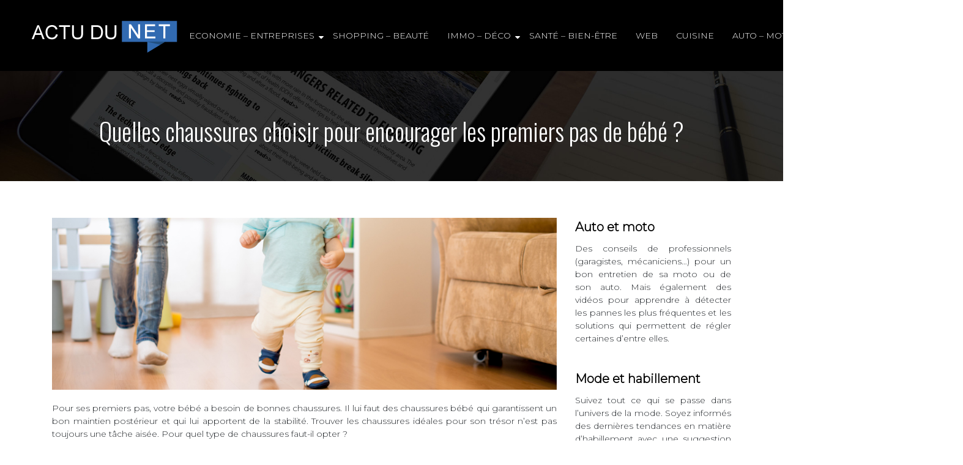

--- FILE ---
content_type: text/html; charset=UTF-8
request_url: https://www.actudunet.fr/quelles-chaussures-choisir-pour-encourager-les-premiers-pas-de-bebe/
body_size: 10427
content:
<!DOCTYPE html>
<html>
<head lang="fr-FR">
<meta charset="UTF-8">
<meta name="viewport" content="width=device-width">
<link rel="shortcut icon" href="https://www.actudunet.fr/wp-content/uploads/2018/10/favicon.png" /><link val="default" ver="v 3.19.15" />
<meta name='robots' content='max-image-preview:large' />
<link rel='dns-prefetch' href='//stackpath.bootstrapcdn.com' />
<title>Bien choisir les chaussures pour les premiers pas de bébé</title><meta name="description" content="Le choix des chaussures pour les premiers pas de bébé ne doit pas être pris à la légère. Voici comment choisir les chaussures idéales pour votre petit trésor."><link rel="alternate" title="oEmbed (JSON)" type="application/json+oembed" href="https://www.actudunet.fr/wp-json/oembed/1.0/embed?url=https%3A%2F%2Fwww.actudunet.fr%2Fquelles-chaussures-choisir-pour-encourager-les-premiers-pas-de-bebe%2F" />
<link rel="alternate" title="oEmbed (XML)" type="text/xml+oembed" href="https://www.actudunet.fr/wp-json/oembed/1.0/embed?url=https%3A%2F%2Fwww.actudunet.fr%2Fquelles-chaussures-choisir-pour-encourager-les-premiers-pas-de-bebe%2F&#038;format=xml" />
<style id='wp-img-auto-sizes-contain-inline-css' type='text/css'>
img:is([sizes=auto i],[sizes^="auto," i]){contain-intrinsic-size:3000px 1500px}
/*# sourceURL=wp-img-auto-sizes-contain-inline-css */
</style>
<style id='wp-block-library-inline-css' type='text/css'>
:root{--wp-block-synced-color:#7a00df;--wp-block-synced-color--rgb:122,0,223;--wp-bound-block-color:var(--wp-block-synced-color);--wp-editor-canvas-background:#ddd;--wp-admin-theme-color:#007cba;--wp-admin-theme-color--rgb:0,124,186;--wp-admin-theme-color-darker-10:#006ba1;--wp-admin-theme-color-darker-10--rgb:0,107,160.5;--wp-admin-theme-color-darker-20:#005a87;--wp-admin-theme-color-darker-20--rgb:0,90,135;--wp-admin-border-width-focus:2px}@media (min-resolution:192dpi){:root{--wp-admin-border-width-focus:1.5px}}.wp-element-button{cursor:pointer}:root .has-very-light-gray-background-color{background-color:#eee}:root .has-very-dark-gray-background-color{background-color:#313131}:root .has-very-light-gray-color{color:#eee}:root .has-very-dark-gray-color{color:#313131}:root .has-vivid-green-cyan-to-vivid-cyan-blue-gradient-background{background:linear-gradient(135deg,#00d084,#0693e3)}:root .has-purple-crush-gradient-background{background:linear-gradient(135deg,#34e2e4,#4721fb 50%,#ab1dfe)}:root .has-hazy-dawn-gradient-background{background:linear-gradient(135deg,#faaca8,#dad0ec)}:root .has-subdued-olive-gradient-background{background:linear-gradient(135deg,#fafae1,#67a671)}:root .has-atomic-cream-gradient-background{background:linear-gradient(135deg,#fdd79a,#004a59)}:root .has-nightshade-gradient-background{background:linear-gradient(135deg,#330968,#31cdcf)}:root .has-midnight-gradient-background{background:linear-gradient(135deg,#020381,#2874fc)}:root{--wp--preset--font-size--normal:16px;--wp--preset--font-size--huge:42px}.has-regular-font-size{font-size:1em}.has-larger-font-size{font-size:2.625em}.has-normal-font-size{font-size:var(--wp--preset--font-size--normal)}.has-huge-font-size{font-size:var(--wp--preset--font-size--huge)}.has-text-align-center{text-align:center}.has-text-align-left{text-align:left}.has-text-align-right{text-align:right}.has-fit-text{white-space:nowrap!important}#end-resizable-editor-section{display:none}.aligncenter{clear:both}.items-justified-left{justify-content:flex-start}.items-justified-center{justify-content:center}.items-justified-right{justify-content:flex-end}.items-justified-space-between{justify-content:space-between}.screen-reader-text{border:0;clip-path:inset(50%);height:1px;margin:-1px;overflow:hidden;padding:0;position:absolute;width:1px;word-wrap:normal!important}.screen-reader-text:focus{background-color:#ddd;clip-path:none;color:#444;display:block;font-size:1em;height:auto;left:5px;line-height:normal;padding:15px 23px 14px;text-decoration:none;top:5px;width:auto;z-index:100000}html :where(.has-border-color){border-style:solid}html :where([style*=border-top-color]){border-top-style:solid}html :where([style*=border-right-color]){border-right-style:solid}html :where([style*=border-bottom-color]){border-bottom-style:solid}html :where([style*=border-left-color]){border-left-style:solid}html :where([style*=border-width]){border-style:solid}html :where([style*=border-top-width]){border-top-style:solid}html :where([style*=border-right-width]){border-right-style:solid}html :where([style*=border-bottom-width]){border-bottom-style:solid}html :where([style*=border-left-width]){border-left-style:solid}html :where(img[class*=wp-image-]){height:auto;max-width:100%}:where(figure){margin:0 0 1em}html :where(.is-position-sticky){--wp-admin--admin-bar--position-offset:var(--wp-admin--admin-bar--height,0px)}@media screen and (max-width:600px){html :where(.is-position-sticky){--wp-admin--admin-bar--position-offset:0px}}

/*# sourceURL=wp-block-library-inline-css */
</style><style id='global-styles-inline-css' type='text/css'>
:root{--wp--preset--aspect-ratio--square: 1;--wp--preset--aspect-ratio--4-3: 4/3;--wp--preset--aspect-ratio--3-4: 3/4;--wp--preset--aspect-ratio--3-2: 3/2;--wp--preset--aspect-ratio--2-3: 2/3;--wp--preset--aspect-ratio--16-9: 16/9;--wp--preset--aspect-ratio--9-16: 9/16;--wp--preset--color--black: #000000;--wp--preset--color--cyan-bluish-gray: #abb8c3;--wp--preset--color--white: #ffffff;--wp--preset--color--pale-pink: #f78da7;--wp--preset--color--vivid-red: #cf2e2e;--wp--preset--color--luminous-vivid-orange: #ff6900;--wp--preset--color--luminous-vivid-amber: #fcb900;--wp--preset--color--light-green-cyan: #7bdcb5;--wp--preset--color--vivid-green-cyan: #00d084;--wp--preset--color--pale-cyan-blue: #8ed1fc;--wp--preset--color--vivid-cyan-blue: #0693e3;--wp--preset--color--vivid-purple: #9b51e0;--wp--preset--gradient--vivid-cyan-blue-to-vivid-purple: linear-gradient(135deg,rgb(6,147,227) 0%,rgb(155,81,224) 100%);--wp--preset--gradient--light-green-cyan-to-vivid-green-cyan: linear-gradient(135deg,rgb(122,220,180) 0%,rgb(0,208,130) 100%);--wp--preset--gradient--luminous-vivid-amber-to-luminous-vivid-orange: linear-gradient(135deg,rgb(252,185,0) 0%,rgb(255,105,0) 100%);--wp--preset--gradient--luminous-vivid-orange-to-vivid-red: linear-gradient(135deg,rgb(255,105,0) 0%,rgb(207,46,46) 100%);--wp--preset--gradient--very-light-gray-to-cyan-bluish-gray: linear-gradient(135deg,rgb(238,238,238) 0%,rgb(169,184,195) 100%);--wp--preset--gradient--cool-to-warm-spectrum: linear-gradient(135deg,rgb(74,234,220) 0%,rgb(151,120,209) 20%,rgb(207,42,186) 40%,rgb(238,44,130) 60%,rgb(251,105,98) 80%,rgb(254,248,76) 100%);--wp--preset--gradient--blush-light-purple: linear-gradient(135deg,rgb(255,206,236) 0%,rgb(152,150,240) 100%);--wp--preset--gradient--blush-bordeaux: linear-gradient(135deg,rgb(254,205,165) 0%,rgb(254,45,45) 50%,rgb(107,0,62) 100%);--wp--preset--gradient--luminous-dusk: linear-gradient(135deg,rgb(255,203,112) 0%,rgb(199,81,192) 50%,rgb(65,88,208) 100%);--wp--preset--gradient--pale-ocean: linear-gradient(135deg,rgb(255,245,203) 0%,rgb(182,227,212) 50%,rgb(51,167,181) 100%);--wp--preset--gradient--electric-grass: linear-gradient(135deg,rgb(202,248,128) 0%,rgb(113,206,126) 100%);--wp--preset--gradient--midnight: linear-gradient(135deg,rgb(2,3,129) 0%,rgb(40,116,252) 100%);--wp--preset--font-size--small: 13px;--wp--preset--font-size--medium: 20px;--wp--preset--font-size--large: 36px;--wp--preset--font-size--x-large: 42px;--wp--preset--spacing--20: 0.44rem;--wp--preset--spacing--30: 0.67rem;--wp--preset--spacing--40: 1rem;--wp--preset--spacing--50: 1.5rem;--wp--preset--spacing--60: 2.25rem;--wp--preset--spacing--70: 3.38rem;--wp--preset--spacing--80: 5.06rem;--wp--preset--shadow--natural: 6px 6px 9px rgba(0, 0, 0, 0.2);--wp--preset--shadow--deep: 12px 12px 50px rgba(0, 0, 0, 0.4);--wp--preset--shadow--sharp: 6px 6px 0px rgba(0, 0, 0, 0.2);--wp--preset--shadow--outlined: 6px 6px 0px -3px rgb(255, 255, 255), 6px 6px rgb(0, 0, 0);--wp--preset--shadow--crisp: 6px 6px 0px rgb(0, 0, 0);}:where(.is-layout-flex){gap: 0.5em;}:where(.is-layout-grid){gap: 0.5em;}body .is-layout-flex{display: flex;}.is-layout-flex{flex-wrap: wrap;align-items: center;}.is-layout-flex > :is(*, div){margin: 0;}body .is-layout-grid{display: grid;}.is-layout-grid > :is(*, div){margin: 0;}:where(.wp-block-columns.is-layout-flex){gap: 2em;}:where(.wp-block-columns.is-layout-grid){gap: 2em;}:where(.wp-block-post-template.is-layout-flex){gap: 1.25em;}:where(.wp-block-post-template.is-layout-grid){gap: 1.25em;}.has-black-color{color: var(--wp--preset--color--black) !important;}.has-cyan-bluish-gray-color{color: var(--wp--preset--color--cyan-bluish-gray) !important;}.has-white-color{color: var(--wp--preset--color--white) !important;}.has-pale-pink-color{color: var(--wp--preset--color--pale-pink) !important;}.has-vivid-red-color{color: var(--wp--preset--color--vivid-red) !important;}.has-luminous-vivid-orange-color{color: var(--wp--preset--color--luminous-vivid-orange) !important;}.has-luminous-vivid-amber-color{color: var(--wp--preset--color--luminous-vivid-amber) !important;}.has-light-green-cyan-color{color: var(--wp--preset--color--light-green-cyan) !important;}.has-vivid-green-cyan-color{color: var(--wp--preset--color--vivid-green-cyan) !important;}.has-pale-cyan-blue-color{color: var(--wp--preset--color--pale-cyan-blue) !important;}.has-vivid-cyan-blue-color{color: var(--wp--preset--color--vivid-cyan-blue) !important;}.has-vivid-purple-color{color: var(--wp--preset--color--vivid-purple) !important;}.has-black-background-color{background-color: var(--wp--preset--color--black) !important;}.has-cyan-bluish-gray-background-color{background-color: var(--wp--preset--color--cyan-bluish-gray) !important;}.has-white-background-color{background-color: var(--wp--preset--color--white) !important;}.has-pale-pink-background-color{background-color: var(--wp--preset--color--pale-pink) !important;}.has-vivid-red-background-color{background-color: var(--wp--preset--color--vivid-red) !important;}.has-luminous-vivid-orange-background-color{background-color: var(--wp--preset--color--luminous-vivid-orange) !important;}.has-luminous-vivid-amber-background-color{background-color: var(--wp--preset--color--luminous-vivid-amber) !important;}.has-light-green-cyan-background-color{background-color: var(--wp--preset--color--light-green-cyan) !important;}.has-vivid-green-cyan-background-color{background-color: var(--wp--preset--color--vivid-green-cyan) !important;}.has-pale-cyan-blue-background-color{background-color: var(--wp--preset--color--pale-cyan-blue) !important;}.has-vivid-cyan-blue-background-color{background-color: var(--wp--preset--color--vivid-cyan-blue) !important;}.has-vivid-purple-background-color{background-color: var(--wp--preset--color--vivid-purple) !important;}.has-black-border-color{border-color: var(--wp--preset--color--black) !important;}.has-cyan-bluish-gray-border-color{border-color: var(--wp--preset--color--cyan-bluish-gray) !important;}.has-white-border-color{border-color: var(--wp--preset--color--white) !important;}.has-pale-pink-border-color{border-color: var(--wp--preset--color--pale-pink) !important;}.has-vivid-red-border-color{border-color: var(--wp--preset--color--vivid-red) !important;}.has-luminous-vivid-orange-border-color{border-color: var(--wp--preset--color--luminous-vivid-orange) !important;}.has-luminous-vivid-amber-border-color{border-color: var(--wp--preset--color--luminous-vivid-amber) !important;}.has-light-green-cyan-border-color{border-color: var(--wp--preset--color--light-green-cyan) !important;}.has-vivid-green-cyan-border-color{border-color: var(--wp--preset--color--vivid-green-cyan) !important;}.has-pale-cyan-blue-border-color{border-color: var(--wp--preset--color--pale-cyan-blue) !important;}.has-vivid-cyan-blue-border-color{border-color: var(--wp--preset--color--vivid-cyan-blue) !important;}.has-vivid-purple-border-color{border-color: var(--wp--preset--color--vivid-purple) !important;}.has-vivid-cyan-blue-to-vivid-purple-gradient-background{background: var(--wp--preset--gradient--vivid-cyan-blue-to-vivid-purple) !important;}.has-light-green-cyan-to-vivid-green-cyan-gradient-background{background: var(--wp--preset--gradient--light-green-cyan-to-vivid-green-cyan) !important;}.has-luminous-vivid-amber-to-luminous-vivid-orange-gradient-background{background: var(--wp--preset--gradient--luminous-vivid-amber-to-luminous-vivid-orange) !important;}.has-luminous-vivid-orange-to-vivid-red-gradient-background{background: var(--wp--preset--gradient--luminous-vivid-orange-to-vivid-red) !important;}.has-very-light-gray-to-cyan-bluish-gray-gradient-background{background: var(--wp--preset--gradient--very-light-gray-to-cyan-bluish-gray) !important;}.has-cool-to-warm-spectrum-gradient-background{background: var(--wp--preset--gradient--cool-to-warm-spectrum) !important;}.has-blush-light-purple-gradient-background{background: var(--wp--preset--gradient--blush-light-purple) !important;}.has-blush-bordeaux-gradient-background{background: var(--wp--preset--gradient--blush-bordeaux) !important;}.has-luminous-dusk-gradient-background{background: var(--wp--preset--gradient--luminous-dusk) !important;}.has-pale-ocean-gradient-background{background: var(--wp--preset--gradient--pale-ocean) !important;}.has-electric-grass-gradient-background{background: var(--wp--preset--gradient--electric-grass) !important;}.has-midnight-gradient-background{background: var(--wp--preset--gradient--midnight) !important;}.has-small-font-size{font-size: var(--wp--preset--font-size--small) !important;}.has-medium-font-size{font-size: var(--wp--preset--font-size--medium) !important;}.has-large-font-size{font-size: var(--wp--preset--font-size--large) !important;}.has-x-large-font-size{font-size: var(--wp--preset--font-size--x-large) !important;}
/*# sourceURL=global-styles-inline-css */
</style>

<style id='classic-theme-styles-inline-css' type='text/css'>
/*! This file is auto-generated */
.wp-block-button__link{color:#fff;background-color:#32373c;border-radius:9999px;box-shadow:none;text-decoration:none;padding:calc(.667em + 2px) calc(1.333em + 2px);font-size:1.125em}.wp-block-file__button{background:#32373c;color:#fff;text-decoration:none}
/*# sourceURL=/wp-includes/css/classic-themes.min.css */
</style>
<link rel='stylesheet' id='default-css' href='https://www.actudunet.fr/wp-content/themes/factory-templates-3/style.css?ver=f956cf8964ffc8f74b67cce0fc1e7e97' type='text/css' media='all' />
<link rel='stylesheet' id='bootstrap4-css' href='https://www.actudunet.fr/wp-content/themes/factory-templates-3/css/bootstrap4/bootstrap.min.css?ver=f956cf8964ffc8f74b67cce0fc1e7e97' type='text/css' media='all' />
<link rel='stylesheet' id='font-awesome-css' href='https://stackpath.bootstrapcdn.com/font-awesome/4.7.0/css/font-awesome.min.css?ver=f956cf8964ffc8f74b67cce0fc1e7e97' type='text/css' media='all' />
<link rel='stylesheet' id='custom-post-css' href='https://www.actudunet.fr/wp-content/themes/factory-templates-3/css/custom-post.css?ver=f956cf8964ffc8f74b67cce0fc1e7e97' type='text/css' media='all' />
<link rel='stylesheet' id='aos-css' href='https://www.actudunet.fr/wp-content/themes/factory-templates-3/css/aos.css?ver=f956cf8964ffc8f74b67cce0fc1e7e97' type='text/css' media='all' />
<link rel='stylesheet' id='global-css' href='https://www.actudunet.fr/wp-content/themes/factory-templates-3/css/global.css?ver=f956cf8964ffc8f74b67cce0fc1e7e97' type='text/css' media='all' />
<link rel='stylesheet' id='style-css' href='https://www.actudunet.fr/wp-content/themes/factory-templates-3/css/template.css?ver=f956cf8964ffc8f74b67cce0fc1e7e97' type='text/css' media='all' />
<script type="text/javascript" src="https://www.actudunet.fr/wp-content/themes/factory-templates-3/js/jquery.min.js?ver=f956cf8964ffc8f74b67cce0fc1e7e97" id="jquery-js"></script>
<link rel="https://api.w.org/" href="https://www.actudunet.fr/wp-json/" /><link rel="alternate" title="JSON" type="application/json" href="https://www.actudunet.fr/wp-json/wp/v2/posts/5293" /><link rel="EditURI" type="application/rsd+xml" title="RSD" href="https://www.actudunet.fr/xmlrpc.php?rsd" />
<link rel="canonical" href="https://www.actudunet.fr/quelles-chaussures-choisir-pour-encourager-les-premiers-pas-de-bebe/" />
<link rel='shortlink' href='https://www.actudunet.fr/?p=5293' />


<script type="application/ld+json">
{
    "@context": "https://schema.org",
    "@graph": [
        {
            "@type": "WebSite",
            "@id": "https://www.actudunet.fr#website",
            "url": "https://www.actudunet.fr",
            "name": "actudunet",
            "inLanguage": "fr-FR",
            "publisher": {
                "@id": "https://www.actudunet.fr#organization"
            }
        },
        {
            "@type": "Organization",
            "@id": "https://www.actudunet.fr#organization",
            "name": "actudunet",
            "url": "https://www.actudunet.fr",
            "logo": {
                "@type": "ImageObject",
                "@id": "https://www.actudunet.fr#logo",
                "url": "https://www.actudunet.fr"
            }
        },
        {
            "@type": "Person",
            "@id": "https://www.actudunet.fr/author/actudunet#person",
            "name": "admin",
            "jobTitle": "Rédaction Web",
            "url": "https://www.actudunet.fr/author/actudunet",
            "worksFor": {
                "@id": "https://www.actudunet.fr#organization"
            },
            "image": {
                "@type": "ImageObject",
                "url": ""
            }
        },
        {
            "@type": "WebPage",
            "@id": "https://www.actudunet.fr/quelles-chaussures-choisir-pour-encourager-les-premiers-pas-de-bebe/#webpage",
            "url": "https://www.actudunet.fr/quelles-chaussures-choisir-pour-encourager-les-premiers-pas-de-bebe/",
            "name": "Bien choisir les chaussures pour les premiers pas de bébé",
            "isPartOf": {
                "@id": "https://www.actudunet.fr#website"
            },
            "breadcrumb": {
                "@id": "https://www.actudunet.fr/quelles-chaussures-choisir-pour-encourager-les-premiers-pas-de-bebe/#breadcrumb"
            },
            "primaryImageOfPage": {
                "@id": "https://www.actudunet.fr/wp-content/uploads/2022/08/chaussures.jpg"
            },
            "inLanguage": "fr_FR"
        },
        {
            "@type": "Article",
            "@id": "https://www.actudunet.fr/quelles-chaussures-choisir-pour-encourager-les-premiers-pas-de-bebe/#article",
            "headline": "Quelles chaussures choisir pour encourager les premiers pas de bébé ?",
            "description": "Le choix des chaussures pour les premiers pas de bébé ne doit pas être pris à la légère. Voici comment choisir les chaussures idéales pour votre petit trésor.",
            "mainEntityOfPage": {
                "@id": "https://www.actudunet.fr/quelles-chaussures-choisir-pour-encourager-les-premiers-pas-de-bebe/#webpage"
            },
            "image": {
                "@type": "ImageObject",
                "url": "https://www.actudunet.fr/wp-content/uploads/2022/08/chaussures.jpg",
                "width": 880,
                "height": 300
            },
            "wordCount": 812,
            "isAccessibleForFree": true,
            "articleSection": [
                "Divers"
            ],
            "datePublished": "2022-08-25T00:58:32+00:00",
            "author": {
                "@id": "https://www.actudunet.fr/author/actudunet#person"
            },
            "publisher": {
                "@id": "https://www.actudunet.fr#organization"
            },
            "inLanguage": "fr-FR"
        },
        {
            "@type": "BreadcrumbList",
            "@id": "https://www.actudunet.fr/quelles-chaussures-choisir-pour-encourager-les-premiers-pas-de-bebe/#breadcrumb",
            "itemListElement": [
                {
                    "@type": "ListItem",
                    "position": 1,
                    "name": "Accueil",
                    "item": "https://www.actudunet.fr/"
                },
                {
                    "@type": "ListItem",
                    "position": 2,
                    "name": "Divers",
                    "item": "https://www.actudunet.fr/divers/"
                },
                {
                    "@type": "ListItem",
                    "position": 3,
                    "name": "Quelles chaussures choisir pour encourager les premiers pas de bébé ?",
                    "item": "https://www.actudunet.fr/quelles-chaussures-choisir-pour-encourager-les-premiers-pas-de-bebe/"
                }
            ]
        }
    ]
}</script>


<meta name="google-site-verification" content="-uuum0DkE2L5yfQgTBGrO3vO5LaRHV1WCW1aGdttvzk" />
<link rel="preconnect" href="https://fonts.googleapis.com">
<link rel="preconnect" href="https://fonts.gstatic.com" crossorigin>
<link href="https://fonts.googleapis.com/css2?family=Montserrat:wght@300&family=Oswald:wght@300&display=swap" rel="stylesheet"> 
<meta name="google-site-verification" content="Ymmc8lL43sVQGOFKWOMYkptzo-NIju4gryliaNi77Sw" /><style type="text/css">
  
.default_color_background,.menu-bars{background-color : #316AB1 }
.default_color_text,a,h1 span,h2 span,h3 span,h4 span,h5 span,h6 span{color :#316AB1 }
.navigation li a,.navigation li.disabled,.navigation li.active a,.owl-dots .owl-dot.active span,.owl-dots .owl-dot:hover span{background-color: #316AB1;}
.block-spc{border-color:#316AB1}
.default_color_border{border-color : #316AB1 }
.fa-bars,.overlay-nav .close{color: #316AB1;}
nav li a:after{background-color: #316AB1;}
a{color : #FF7400  }
a:hover{color : #316AB1 }
.main-menu,.bottom-menu{background-color:#000;}
body:not(.home) .main-menu{position: absolute;}
.main-menu{box-shadow: none;-moz-box-shadow: none;-webkit-box-shadow: none;}
.main-menu.scrolling-down{-webkit-box-shadow: 0 2px 13px 0 rgba(0, 0, 0, .1);-moz-box-shadow: 0 2px 13px 0 rgba(0, 0, 0, .1);box-shadow: 0 2px 13px 0 rgba(0, 0, 0, .1);}   
nav li a{color:#fff!important;}
nav li:hover > a,.current-menu-item > a{color:#316AB1!important;}
.sub-menu a,.sliding-menu a{color:#316AB1!important;}
.archive h1{color:#fff!important;}
.archive h1,.single h1{text-align:center!important;}
.single h1{color:#fff!important;}
.archive .readmore{background-color:#316AB1;}
.archive .readmore{color:#fff;}
.archive .readmore{padding:8px 16px;}
.scrolling-down .logo-main{display: none;}
.scrolling-down .logo-sticky{display:inline-block;}
.single h2{font-size:26px!important}    
.single h3{font-size:21px!important}    
.single h4{font-size:20px!important}    
.single h5{font-size:19px!important}    
.single h6{font-size:18px!important}    
@media(max-width: 1024px){.main-menu.scrolling-down{position: fixed !important;}}
.zoom-box .heading{
padding:25px;
}
#Top_bar .logo {
    float: left;
    margin: 10px 30px 10px 20px;
}
.widget_sidebar {margin-bottom:40px;}
.widget_sidebar .sidebar-widget {
    font-size: 20px;
font-weight:600;
    color: #000;
    margin-bottom: 10px;
}
.content-zoom-box  {background-color: #316ab1ab !important;}
.subheader {background-size: cover;background-image: url(/wp-content/uploads/2018/10/cat-img.jpg) !important;}
body{font-family: 'Montserrat', sans-serif;}
h1,h2,h3,h4,h5,h6{font-family: 'Oswald', sans-serif;}
nav li a{text-transform:uppercase;}
.menu-item-has-children:after {
 
    color: #fff;
}
.sub-menu {
    padding: 5px 20px !important;
    margin-top: 10px !important;
}

:root {
    --color-primary-light: #eef5ff;
    --color-primary: #316AB1;
    --color-primary-dark: #1c3c65;
}
blockquote, .block-spc {
    background: #463d5a;
    padding: 20px;
color: #fff;
}
.single table th {
    background: var(--color-primary-dark);
    color: #fff;
}
.key-takeaways{
    background: #f2f3f4;
    padding: 30px 30px 10px;
    border-radius: 10px;
    width: 100%;
    margin: 40px 0;
    color:inherit;
}
.key-takeaways p{
    font-size: 21px;
     color: var(--color-primary-dark);
    font-weight: 600;
position:relative;
}

.key-takeaways p:first-child {
font-size: 1em;
font-weight: 600;
color: #000;
text-transform: uppercase;
letter-spacing: 1px;
margin: 0 0 15px 0;
display: inline-block;
border-bottom: 2px solid var(--color-primary);
padding-bottom: 5px;
}

.key-takeaways ul li{padding-bottom:10px;}
.dt-published{
font-size: 13px;
    border-bottom: 1px solid #f1f1f1;
    padding-bottom: 10px;
    padding-top: 10px;
    border-top: 1px solid #f1f1f1;
    font-style: italic;
    font-weight: 500;
    position: relative;
    padding-left: 34px;
}
.dt-published:after {
    content: '\f1f6';
    font-size: 23px;
    font-family: bootstrap-icons;
    position: absolute;
    top: 8px;
    left: 0px;
    font-style: normal;
    color: var(--color-primary-dark);
}


blockquote{
font-size: 16px;
    line-height: 1.5rem;
    position: relative;
    font-weight: 500;
    border: 2px solid var(--color-primary);
    border-radius: 20px;
    padding: 30px 30px 10px;
    margin-top: 35px;
    color: rgba(17, 17, 17, 0.8);
    background: none;
    margin-bottom: 35px;
}
blockquote:before{
content: 'i';
    width: 44px;
    height: 44px;
    background-color: var(--color-primary);
    border-radius: 50px 50px 20px 50px;
    border: 4px solid #fff;
    position: absolute;
    margin: -45px 0 0 -50px;
    font-family: bootstrap-icons;
    font-size: 25px;
    color: #fff;
    padding: 6px 7px;
    text-align: center;
}
cite{    font-size: 13px;}


.actionable-list h3{margin-bottom: 20px}


.case-study-block, .actionable-list{
    border: 2px solid var(--color-primary);
    border-radius: 7px;
    padding: 30px 30px 10px;
    margin-bottom: 30px;
    margin-top: 30px;
    position: relative;
    z-index: 1;
}
.single .post-data ul li, .single .post-data ol li{    padding-bottom: 10px;}

.summary-block p, .summary-block h2 {  font-weight: 500;}
.single .post-data ul li::marker , .single .post-data ol li::marker{   color: var(--color-primary);}


.block-spc {
border-color: transparent;
    background: transparent;
    border: none;
    color: var(--color-text);
    font-style: italic;
    margin-top: 0;
    margin-bottom: 10px;
}

.faq-block .question{
    font-weight: 500;
    color: var(--color-primary-dark);
    font-size: 17px;
    line-height: 28px;
margin-top:10px;
margin-bottom: 0;
}
.faq-block .answer{    background: #f2f3f4;
    padding: 20px;
    border-radius: 3px;
    margin-top: 20px;}
 .faq-block h2{margin-bottom: 15px}

 .instant-answer p:first-child{
    font-weight: 600;
    color: #000;
    font-size: 18px;
    line-height: 28px;
    margin-top: 10px;
    margin-bottom: 0;
}
.instant-answer .answer {
    background: transparent;
    padding: 10px;
    border-radius: 3px;
}
.instant-answer{border: 2px solid var(--color-primary);
    padding: 20px 20px 10px;
    border-radius: 7px;
    margin-bottom: 20px;}
    .nav-post-cat{padding-top:30px;}
.case-study-block-title{color: #060815;
    line-height: 1.5;
    font-weight: 600;
    font-size: 18px;}
.faq-block h2 {  margin-top: 30px;}</style>
</head>
<body class="wp-singular post-template-default single single-post postid-5293 single-format-standard wp-theme-factory-templates-3 catid-13 " style="">	
<div class="normal-menu menu-to-right main-menu fixed-top">	
<div class="container-fluid pl-5 pr-5">

<nav class="navbar navbar-expand-xl pl-0 pr-0">

<a id="logo" href="https://www.actudunet.fr">
<img class="logo-main" src="https://www.actudunet.fr/wp-content/uploads/2018/10/logo-2.png" alt="logo">
<img class="logo-sticky" src="https://www.actudunet.fr/wp-content/uploads/2018/10/logo-2.png" alt="logo"></a>
	


<button class="navbar-toggler" type="button" data-toggle="collapse" data-target="#navbarsExample06" aria-controls="navbarsExample06" aria-expanded="false" aria-label="Toggle navigation">
<span class="navbar-toggler-icon">
<div class="menu_btn">	
<div class="menu-bars"></div>
<div class="menu-bars"></div>
<div class="menu-bars"></div>
</div>
</span>
</button> 
<div class="collapse navbar-collapse" id="navbarsExample06">
<ul id="main-menu" class="navbar-nav ml-auto"><li id="menu-item-4030" class="menu-item menu-item-type-taxonomy menu-item-object-category menu-item-has-children"><a href="https://www.actudunet.fr/economie-entreprises/">Economie &#8211; Entreprises</a>
<ul class="sub-menu">
	<li id="menu-item-5806" class="menu-item menu-item-type-taxonomy menu-item-object-category"><a href="https://www.actudunet.fr/formation/">Formation</a></li>
</ul>
</li>
<li id="menu-item-4037" class="menu-item menu-item-type-taxonomy menu-item-object-category"><a href="https://www.actudunet.fr/shopping-beaute/">Shopping &#8211; Beauté</a></li>
<li id="menu-item-4121" class="menu-item menu-item-type-taxonomy menu-item-object-category menu-item-has-children"><a href="https://www.actudunet.fr/immo-deco/">Immo &#8211; Déco</a>
<ul class="sub-menu">
	<li id="menu-item-5805" class="menu-item menu-item-type-taxonomy menu-item-object-category"><a href="https://www.actudunet.fr/energie/">Energie</a></li>
</ul>
</li>
<li id="menu-item-4035" class="menu-item menu-item-type-taxonomy menu-item-object-category"><a href="https://www.actudunet.fr/sante/">Santé &#8211; Bien-être</a></li>
<li id="menu-item-4032" class="menu-item menu-item-type-taxonomy menu-item-object-category"><a href="https://www.actudunet.fr/web/">Web</a></li>
<li id="menu-item-4034" class="menu-item menu-item-type-taxonomy menu-item-object-category"><a href="https://www.actudunet.fr/cuisine/">Cuisine</a></li>
<li id="menu-item-4038" class="menu-item menu-item-type-taxonomy menu-item-object-category"><a href="https://www.actudunet.fr/auto-moto/">Auto &#8211; Moto</a></li>
<li id="menu-item-4122" class="menu-item menu-item-type-taxonomy menu-item-object-category"><a href="https://www.actudunet.fr/voyage-loisirs/">Voyages &#8211; Loisirs</a></li>
<li id="menu-item-4264" class="menu-item menu-item-type-taxonomy menu-item-object-category current-post-ancestor current-menu-parent current-post-parent"><a href="https://www.actudunet.fr/divers/">Divers</a></li>
</ul></div>
</nav>
</div>
</div>
<div class="main">
	<div class="subheader" style="background-position:top;">
<div id="mask" style=""></div>	<div class="container"><h1 class="title">Quelles chaussures choisir pour encourager les premiers pas de bébé ?</h1></div>
</div>
<div class="container">
<div class="row">
<div class="post-data col-md-9 col-lg-9 col-xs-12">
<div class="post-thumb text-center">
<img width="880" height="300" src="https://www.actudunet.fr/wp-content/uploads/2022/08/chaussures-880x300.jpg" class="attachment-post-large size-post-large wp-post-image" alt="chaussures" decoding="async" fetchpriority="high" srcset="https://www.actudunet.fr/wp-content/uploads/2022/08/chaussures.jpg 880w, https://www.actudunet.fr/wp-content/uploads/2022/08/chaussures-300x102.jpg 300w, https://www.actudunet.fr/wp-content/uploads/2022/08/chaussures-768x262.jpg 768w" sizes="(max-width: 880px) 100vw, 880px" /></div>
<div class="blog-post-content">
<article>	
<div style="text-align:justify">
<p>Pour ses premiers pas, votre bébé a besoin de bonnes chaussures. Il lui faut des chaussures bébé qui garantissent un bon maintien postérieur et qui lui apportent de la stabilité. Trouver les chaussures idéales pour son trésor n&rsquo;est pas toujours une tâche aisée. Pour quel type de chaussures faut-il opter ?</p>
<h2>À partir de quel moment peut-on penser à acquérir des chaussures pour bébé ?</h2>
<p>Dès lors que votre bébé commence à marcher, vous pouvez lui acheter des chaussures. Cette période se situe généralement entre 9 et 14 mois. Pour ses premiers pas, vous pouvez vous tourner vers des <strong>chaussures en cuir</strong>. N&rsquo;hésitez pas à vous rendre dans une boutique en ligne telle que <a href="https://www.jefchaussures.com/l-chaussures-bebe.html">jefchaussures.com</a> pour dénicher votre perle rare.</p>
<p>Avant la période des premiers pas, mieux vaut ne pas faire porter de chaussures à votre bébé. Tant qu&rsquo;il évolue à quatre pattes, elles ne lui sont pas véritablement utiles. Elles vont plutôt le gêner dans ces mouvements et l&rsquo;inciter à prendre de mauvaises positions au niveau de ses hanches et de ses pieds. Si vous tenez tout de même à protéger les pieds de votre bébé du froid, vous pouvez simplement acquérir de petits <strong>chaussons</strong> légers en laine (ou en tissu), ou des chaussettes.</p>
<h2>Privilégiez des chaussures avec des semelles intérieures souples et respirantes</h2>
<p>Vous devez penser à prendre des chaussures qui respectent les mouvements naturels du pied. Pour cela, les chaussures choisies doivent être souples ou semi-rigides. Il est souvent recommandé d&rsquo;opter pour des chaussures avec des semelles en cuir. Cette matière est naturellement respirante, souple et antidérapante. Vous obtenez alors des chaussures avec des semelles confortables et agréables pour la plante du pied.</p>
<p>Une fois qu&rsquo;elles sont aux pieds de votre bébé, il les sent à peine. Il ne ressent pas l&rsquo;envie de les enlever à longueur de journée. Lorsqu&rsquo;on considère par exemple les modèles montants de <strong>chaussures pour bébé</strong>, ils conviennent parfaitement à la mi-saison et l&rsquo;hiver. Ils sont capables de garder les petits pieds de bébé au sec et au chaud.</p>
<p>Pour reconnaitre les chaussures qui possèdent des semelles suffisamment souples, essayez de les plier entre vos mains. Si elles sont souples, vous n&rsquo;aurez aucun mal à les plier légèrement.</p>
<p>Le caractère antidérapant des semelles des chaussures est très important. Il contribue à la sécurité de votre petit trésor. En effet, les semelles antidérapantes empêchent les glissades et sont légères, afin que votre bébé supporte bien le poids de ses chaussures.</p>
<p>Si vous en avez l&rsquo;opportunité, optez pour des chaussures entièrement fabriquées en cuir, y compris les doublures et les semelles intérieures.</p>
<h2>Privilégiez les chaussures en matières naturelles, à fermeture à lacets ou à un scratch</h2>
<p>Vous devez garder en tête que l&rsquo;industrie des chaussures peut être très polluante. En effet, elle peut avoir recours à des produits chimiques. Pensez alors à vous assurer de l&rsquo;absence de produits toxiques dans la fabrication des <strong>chaussures bébé</strong> qui vous intéressent. Idéalement, tournez-vous vers des chaussures conçues dans des conditions de production éthiques avec uniquement des colorants d&rsquo;origine végétale et des matériaux naturels. En faisant cela, vous offrez le meilleur à votre bébé et participez à la protection de la planète.</p>
<p>En outre, le recours aux matières naturelles comporte plusieurs avantages. Les souliers faits à partir de ces matières sont :</p>
<ul>
<li>plus durables ;</li>
<li>plus résistantes ;</li>
<li>porteuses d&rsquo;une meilleure respirabilité.</li>
</ul>
<p>En achetant les chaussures de votre bout de chou, vous devez penser au fait que leur serrage doit pouvoir être ajusté. Optez pour des « chaussures premiers pas » dont le serrage se fait grâce à un scratch ou des lacets. Si vous avez la possibilité, choisissez le velcro ou le scratch. Ces options de serrage sont beaucoup plus faciles à utiliser. Elles sont assez pratiques pour apprendre à votre bébé à mettre ses chaussures avec aisance. Pour ce qui est des lacets, il vous faut patienter jusqu&rsquo;à ce qu&rsquo;il ait l&rsquo;âge de 3 ou 4 ans pour lui apprendre à les faire.</p>
<h2>Quelques conseils supplémentaires pour trouver les chaussures idéales</h2>
<p>Étant donné que les enfants grandissent vite et se dépensent énormément, vous devez prévoir de la place pour les orteils. Les pieds de votre enfant ne doivent pas être compressés dans ses chaussures. Votre bébé a besoin d&rsquo;avoir l&rsquo;espace nécessaire pour pouvoir bouger ses pieds librement dans ses souliers.</p>
<p>N&rsquo;oubliez pas de prendre en compte le fait que la paire de chaussures doit pouvoir soutenir ses chevilles. Si vous achetez des sandales, tournez-vous vers un modèle qui protège le devant des orteils. Cela évite que votre bébé ne se blesse au-devant des pieds s&rsquo;il trébuche.</p>
<p>Les chaussures à acheter pour faciliter les premiers pas de bébé doivent être choisies avec beaucoup d&rsquo;attention. Vous devez prendre en compte plusieurs facteurs (la matière de fabrication, la souplesse, le caractère antidérapant…).</p>

<hr>
</div>






<div class="row nav-post-cat"><div class="col-6"><a href="https://www.actudunet.fr/comment-choisir-le-parc-animalier-ideal-pour-une-sortie-en-famille/"><i class="fa fa-arrow-left" aria-hidden="true"></i>Comment choisir le parc animalier idéal pour une sortie en famille ?</a></div><div class="col-6"><a href="https://www.actudunet.fr/pourquoi-faire-appel-a-un-expert-pour-l-evaluation-de-vos-diamants/"><i class="fa fa-arrow-left" aria-hidden="true"></i>Pourquoi faire appel à un expert pour l&rsquo;évaluation de vos diamants ?</a></div></div>
	
</div>

</article>
</div>
<div class="col-md-3 col-xs-12 col-lg-3">
<div class="sidebar">
<div class="widget-area">





<div class="widget_sidebar"><div class="sidebar-widget">Auto et moto</div>			<div class="textwidget"><p style="text-align: justify;">Des conseils de professionnels (garagistes, mécaniciens&#8230;) pour un bon entretien de sa moto ou de son auto. Mais également des vidéos pour apprendre à détecter les pannes les plus fréquentes et les solutions qui permettent de régler certaines d&rsquo;entre elles.</p>
</div>
		</div><div class="widget_sidebar"><div class="sidebar-widget">Mode et habillement</div>			<div class="textwidget"><p style="text-align: justify;">Suivez tout ce qui se passe dans l&rsquo;univers de la mode. Soyez informés des dernières tendances en matière d&rsquo;habillement avec une suggestion d&rsquo;habits et de chaussures qui feront le buzz. Sans oublier les coulisses des plus grands défilés de mode.</p>
</div>
		</div><div class="widget_sidebar"><div class="sidebar-widget">Meubles et déco</div>			<div class="textwidget"><p style="text-align: justify;">Retrouvez les dernières techniques ainsi que les derniers produits employés dans la décoration intérieure d&rsquo;un habitat (meubles, peinture, appliques et lampadaires&#8230;). En outre des astuces et des conseils déco faciles à faire et à moindre coût.</p>
</div>
		</div>


<style>
	.nav-post-cat .col-6 i{
		display: inline-block;
		position: absolute;
	}
	.nav-post-cat .col-6 a{
		position: relative;
	}
	.nav-post-cat .col-6:nth-child(1) a{
		padding-left: 18px;
		float: left;
	}
	.nav-post-cat .col-6:nth-child(1) i{
		left: 0;
	}
	.nav-post-cat .col-6:nth-child(2) a{
		padding-right: 18px;
		float: right;
	}
	.nav-post-cat .col-6:nth-child(2) i{
		transform: rotate(180deg);
		right: 0;
	}
	.nav-post-cat .col-6:nth-child(2){
		text-align: right;
	}
</style>




</div>
</div>
</div>
<script type="text/javascript">
$(document).ready(function() {
$( ".blog-post-content img" ).on( "click", function() {
var url_img = $(this).attr('src');
$('.img-fullscreen').html("<div><img src='"+url_img+"'></div>");
$('.img-fullscreen').fadeIn();
});
$('.img-fullscreen').on( "click", function() {
$(this).empty();
$('.img-fullscreen').hide();
});
});
</script>
</div>
  


</div>
</div>


<footer  style="">
<div class="container">
<div class="row">

</div>
</div></footer>

<script type="speculationrules">
{"prefetch":[{"source":"document","where":{"and":[{"href_matches":"/*"},{"not":{"href_matches":["/wp-*.php","/wp-admin/*","/wp-content/uploads/*","/wp-content/*","/wp-content/plugins/*","/wp-content/themes/factory-templates-3/*","/*\\?(.+)"]}},{"not":{"selector_matches":"a[rel~=\"nofollow\"]"}},{"not":{"selector_matches":".no-prefetch, .no-prefetch a"}}]},"eagerness":"conservative"}]}
</script>
<p class="text-center" style="margin-bottom: 0px"><a href="/plan-du-site/">Plan du site</a></p><script type="text/javascript" src="https://www.actudunet.fr/wp-content/themes/factory-templates-3/js/bootstrap.min.js" id="bootstrap4-js"></script>
<script type="text/javascript" src="https://www.actudunet.fr/wp-content/themes/factory-templates-3/js/aos.js" id="aos-js"></script>
<script type="text/javascript" src="https://www.actudunet.fr/wp-content/themes/factory-templates-3/js/rellax.min.js" id="rellax-js"></script>
<script type="text/javascript" src="https://www.actudunet.fr/wp-content/themes/factory-templates-3/js/default_script.js" id="default_script-js"></script>



<script type="text/javascript">
jQuery('.remove-margin-bottom').parent(".so-panel").css("margin-bottom","0px");

let calcScrollValue = () => {
  let scrollProgress = document.getElementById("progress");
  let progressValue = document.getElementById("back_to_top");
  let pos = document.documentElement.scrollTop;
  let calcHeight = document.documentElement.scrollHeight - document.documentElement.clientHeight;
  let scrollValue = Math.round((pos * 100) / calcHeight);
  if (pos > 500) {
    progressValue.style.display = "grid";
  } else {
    progressValue.style.display = "none";
  }
  scrollProgress.addEventListener("click", () => {
    document.documentElement.scrollTop = 0;
  });
  scrollProgress.style.background = `conic-gradient( ${scrollValue}%, #fff ${scrollValue}%)`;
};
window.onscroll = calcScrollValue;
window.onload = calcScrollValue;



</script>
<script type="text/javascript">
var nav = jQuery('.main-menu:not(.creative-menu-open)');
var menu_height = jQuery(".main-menu").height();  
jQuery(window).scroll(function () { 
if (jQuery(this).scrollTop() > 125) { 
nav.addClass("fixed-menu");
jQuery(".main-menu").addClass("scrolling-down");
jQuery("#before-menu").css("height",menu_height);
setTimeout(function(){ jQuery('.fixed-menu').css("top", "0"); },600)
} else {
jQuery(".main-menu").removeClass("scrolling-down");
nav.removeClass("fixed-menu");
jQuery("#before-menu").css("height","0px");
jQuery('.fixed-menu').css("top", "-200px");
nav.attr('style', '');
}
});
</script>

<script type="text/javascript">
AOS.init({
  once: true,
});
</script>

<div class="img-fullscreen"></div>







 

</body>
</html>   